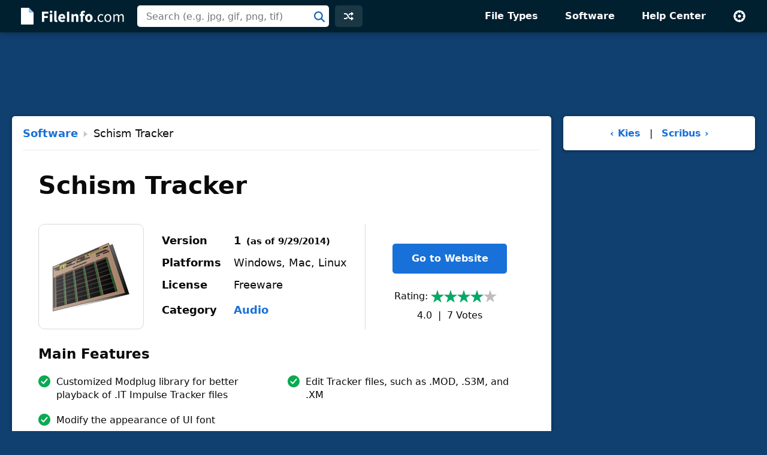

--- FILE ---
content_type: text/html; charset=UTF-8
request_url: https://fileinfo.com/software/schism_tracker/schism_tracker
body_size: 5461
content:
<!doctype html>
<html lang="en">
<head>
<title>Schism Tracker 1 - Supported File Formats</title>
<link rel="canonical" href="https://fileinfo.com/software/schism_tracker/schism_tracker">
<meta name="description" content="Learn about Schism Tracker 1 and view a list of file types the program supports.">
<meta name="keywords" content="Schism Tracker, Schism Tracker, formats, extensions, audio, freeware, software, overview">
<meta name="robots" content="max-image-preview:large">
<meta charset="utf-8">
<meta name="viewport" content="width=device-width, initial-scale=1">
<link rel="preconnect" href="https://www.google-analytics.com">
<link rel="preconnect" href="https://www.googletagservices.com">
<link rel="stylesheet" href="https://fileinfo.com/css/fi.css" media="screen, print">
<link rel="icon" href="/svg/favicon.svg">
<script>window.dataLayer=window.dataLayer||[];function gtag(){dataLayer.push(arguments)}gtag('consent','default',{'ad_storage':'granted','ad_user_data':'granted','ad_personalization':'granted','analytics_storage':'granted'});gtag('consent','default',{'ad_storage':'denied','ad_user_data':'denied','ad_personalization':'denied','region':["NO","DE","FI","BE","PT","BG","DK","LT","LU","LV","HR","FR","HU","SE","SI","MC","SK","MF","SM","YT","IE","GF","EE","MQ","MT","GP","IS","GR","IT","ES","AT","RE","CY","CZ","AX","PL","RO","LI","NL"]})</script>
<script async src="https://www.googletagmanager.com/gtag/js?id=G-LLQNVLKP34"></script>
<script>window.dataLayer=window.dataLayer||[];function gtag(){dataLayer.push(arguments)}gtag('js',new Date());gtag('config','G-LLQNVLKP34')</script>
<script>for(var ca=document.cookie.split("; "),i=0;i<ca.length;i++){var c=ca[i];if(-1!=c.indexOf("fi_theme=")){var theme=c.substring(9,c.length),html=document.getElementsByTagName("html")[0];html.classList.add("theme-"+theme),USERTHEME=theme;}else-1!=c.indexOf("fi_size=")&&(USERSIZE=c.substring(8,c.length))}var cvJS,ua=navigator.userAgent;(-1<ua.indexOf("MSIE")||-1<ua.indexOf("Trident"))&&((cvJS=document.createElement("script")).src="/js/css_vars.js",cvJS.setAttribute("onload","cssVars()"),document.head.appendChild(cvJS));</script>
<script async src="https://securepubads.g.doubleclick.net/tag/js/gpt.js"></script>
<script src="/js/prebid9.20.0.js"></script>
<script>const adVars = {"gamPageUrl":"\/software\/schism_tracker\/schism_tracker","sizes":{"tlb":[[970,90],[728,90],[468,60],[320,100]],"lb":[[728,90],[468,60],[320,100]],"lbf":[[728,90],[468,60],[320,100],[320,50],"fluid"],"ss":[[300,600],[160,600],[728,90],[468,60],[320,100]]},"mappings":{"tlb":{"[985, 0]":[[970,90],[728,90],[468,60],[320,100]],"[743, 0]":[[728,90],[468,60],[320,100]],"[0, 0]":[[320,100],[320,50]]},"lb":{"[827, 0]":[[728,90],[468,60],[320,100]],"[513, 0]":[[468,60],[320,100]],"[0, 0]":[[320,100]]},"lbf":{"[827, 0]":[[728,90],[468,60],[320,100],[320,50],"fluid"],"[513, 0]":[[468,60],[320,100],[320,50],"fluid"],"[0, 0]":[[320,100],[320,50],"fluid"]},"ss":{"[1025, 1100]":[[300,600],[160,600],[300,250]],"[1025, 0]":[[300,250],[320,100]],"[743, 0]":[[728,90],[468,60],[320,100]],"[483, 0]":[[468,60],[320,100]],"[0, 0]":[[320,100]]}},"slots":[{"id":"1589910687980","name":"fi_tlb_2020","sizes":"tlb","mapping":"tlb"},{"id":"1589911043271","name":"fi_slb_2020","sizes":"lb","mapping":"lb"},{"id":"1589922034061","name":"fi_sss_2020","sizes":"ss","mapping":"ss"}]};</script>
<script>let adsLoaded=false;let adsReady=false;const PREBID_TIMEOUT=3e3;window.googletag=window.googletag||{cmd:[]};defineAdSlots();initializeAds();displayAds();function loadAds(){if(adsLoaded||!adsReady)return;googletag.cmd.push(function(){googletag.pubads().refresh()});loadAdSense();adsLoaded=true}function loadAdSense(nonPersonalized){if(window.innerWidth<=1e3){const script=document.createElement("script");script.async=true;script.src="https://pagead2.googlesyndication.com/pagead/js/adsbygoogle.js";script.setAttribute("data-ad-client","ca-pub-0087137714961591");document.head.appendChild(script)}}function defineAdSlots(){adVars.slots.forEach(slot=>{const sizes=adVars.sizes[slot.sizes];googletag.cmd.push(function(){const sizeMapping=googletag.sizeMapping();const mappings=adVars.mappings[slot.mapping];Object.entries(mappings).forEach(([viewport,sizes])=>{const viewportArray=JSON.parse(viewport);sizeMapping.addSize(viewportArray,sizes)});const builtMapping=sizeMapping.build();googletag.defineSlot(`/1009901/${slot.name}`,sizes,`div-gpt-ad-${slot.id}-0`).defineSizeMapping(builtMapping).addService(googletag.pubads())})})}function initializeAds(){googletag.cmd.push(function(){googletag.pubads().disableInitialLoad();googletag.pubads().enableSingleRequest();googletag.enableServices();adsReady=true;loadAds()})}function displayAds(){adVars.slots.forEach(slot=>{googletag.cmd.push(function(){googletag.display(`div-gpt-ad-${slot.id}-0`)})})}</script><style>
.icon1 { background-image: url(https://fileinfo.com/img/icons/apps/128/schism_tracker_schism_tracker.png); }
</style>
<script type="application/ld+json">
{"@context":"http://schema.org","@type":"SoftwareApplication","url":"https://fileinfo.com/software/schism_tracker/schism_tracker","name":"Schism Tracker","publisher":{"@type":"Organization","name":"Schism Tracker"},"operatingSystem":"Windows, Mac, Linux","applicationCategory":"Audio","description":"Schism Tracker is a free program used to create music.  The program is an implementation of Impulse Tracker and is available for Windows, OS X, and Linux.","aggregateRating":{"@type":"AggregateRating","ratingValue":4,"ratingCount":7},"image":"https://fileinfo.com/img/icons/apps/128/schism_tracker_schism_tracker.png","softwareVersion":"1"}
</script>
</head>
<body>
<div id="full">
<header id="siteheader">
<div class="content">
<a href="#main" class="visuallyhidden">Skip to main content</a>
<a href="/" class="logo"><img src="/svg/logo.svg" alt="FileInfo.com" width="174" height="34"></a>
<div class="siteheader-middle">
<div class="searchwrapper collapsed">
<form id="search" class="search" action="/search" method="post">
<div class='autocomplete' role='combobox' aria-expanded='false' aria-owns='autocomplete-results'>
<input type="text" id="term" name="term" placeholder="Search (e.g. jpg, gif, png, tif)" aria-label="Search (e.g. psd, docx, exe, jpg, zip)" autocomplete="off" class='autocomplete-input term' aria-autocomplete='both' aria-controls='autocomplete-results'>
<button id="searchsubmit" class="searchsubmit"></button>
</div>
<ul id='autocomplete-results' class='autocomplete-results hidden' aria-label='Search'>
</ul>
</form>
</div>
<a href="/random" class="headerbutton random" id="random"><img src="/svg/random.svg" alt="random" width="16" height="16"></a>
<button id="searchtoggle"><img src="/svg/search-white.svg" alt="search" width="18" height="18"></button>
</div>
<div class="siteheader-right">
<button id="menuopen"><img src="/svg/menu.svg" alt="open menu" width="18" height="14"></button>
<nav id="sitemenu" class="collapsed">
<button id="menuclose"><img src="/svg/close.svg" alt="close menu" width="14" height="14"></button>
<ul>
<li><a href="/filetypes/">File Types</a></li>
<li><a href="/apps/">Software</a></li>
<li><a href="/help/">Help Center</a></li>
<li class="mobile"><a href="/random">Random Extension</a></li>
<li class="settings">
<button id="settings"><img src="/svg/settings.svg" alt="settings" width="22" height="22"></button>
<div class="settingsmenu">
<fieldset>
<legend>Theme</legend>
<input id="theme-default" value="default" type="radio" name="theme"  checked>
<label for="theme-default">Light</label>
<input id="theme-dark" value="dark" type="radio" name="theme" >
<label for="theme-dark">Dark</label>
<input id="theme-hc" value="hc" type="radio" name="theme" >
<label for="theme-hc">High Contrast</label>
</fieldset>
<div class="fontsizewrapper"><label for="fontsize">Font Size<input type="range" id="fontsize" name="fontsize" min="14" max="26" step="2" value="18"></label><span class="currentsize">18</span></div>
<button id="resetsettings">Reset</button>
</div>
</li>
</ul>
</nav>
</div>
</div>
</header>
<main>
<div class="adTopLB">
<div id="div-gpt-ad-1589910687980-0">
</div>
</div>
<div id="main">
<div id="left">
<article class="sw card hasheader">
<div class="cardheader">
<div class="breadcrumbs"><a href="/apps/">Software</a><svg width="16" height="16" viewBox="0 0 9 14" xmlns="http://www.w3.org/2000/svg"><path d="m0 14 9-7-9-7z"/></svg>Schism Tracker</div></div>
<h1 class="title cardtitle">Schism Tracker</h1>
<div class="entryHeader">
<div class="entryIcon swIcon icon1" title="Schism Tracker Schism Tracker Icon"></div>
<table class="headerInfo">
<tr><td>Version</td><td class="version"><span class="vNum">1</span><span class="asof">(as of 9/29/2014)</span></td></tr>
<tr><td>Platforms</td><td>Windows, Mac, Linux</td></tr>
<tr><td>License</td><td>Freeware</td></tr>
<tr><td>Category</td><td><a href="/apps/audio">Audio</a></td></tr>
</table>
<div class="headerright">
<a href="http://schismtracker.org/" rel="nofollow noopener" target="_blank" class="swLink btnprimary">Go to Website</a><div class="popularity">
<span class="label">Rating:</span><span class="rtg four"></span><span class="stats"><span class="voteavg">4.0</span> &nbsp;|&nbsp; <span class="votetotal">7</span>&nbsp;Votes</span></div>
</div>
</div>
<div class="listBox features">
<h2 class="heading">Main Features</h2>
<ul>
<li>
<span class="check"><svg height="20" viewBox="0 0 20 20" width="20" xmlns="http://www.w3.org/2000/svg"><path d="m10 0c5.5228475 0 10 4.4771525 10 10s-4.4771525 10-10 10-10-4.4771525-10-10 4.4771525-10 10-10zm5.1507914 5.74076153c-.38707-.3317743-.9547571-.31591752-1.3224984.01829628l-.0875496.09016895-5.2977434 6.17879134-2.23589322-2.23510675-.09420734-.08318861c-.3922912-.30502489-.95952226-.27729535-1.32000622.08318861-.36048396.36048395-.3882135.92771505-.08318861 1.32000625l.08318861.0942073 3 3 .09209242.0815699c.382869.299536.92993804.278526 1.28870593-.0494925l.08556503-.0883928 6-7 .0757182-.10031012c.2740391-.41453005.2028866-.97796356-.1841834-1.30973785z" fill="#09aa51" fill-rule="evenodd"/></svg>
</span><span class="feature">Customized Modplug library for better playback of .IT Impulse Tracker files</span></li>
<li>
<span class="check"><svg height="20" viewBox="0 0 20 20" width="20" xmlns="http://www.w3.org/2000/svg"><path d="m10 0c5.5228475 0 10 4.4771525 10 10s-4.4771525 10-10 10-10-4.4771525-10-10 4.4771525-10 10-10zm5.1507914 5.74076153c-.38707-.3317743-.9547571-.31591752-1.3224984.01829628l-.0875496.09016895-5.2977434 6.17879134-2.23589322-2.23510675-.09420734-.08318861c-.3922912-.30502489-.95952226-.27729535-1.32000622.08318861-.36048396.36048395-.3882135.92771505-.08318861 1.32000625l.08318861.0942073 3 3 .09209242.0815699c.382869.299536.92993804.278526 1.28870593-.0494925l.08556503-.0883928 6-7 .0757182-.10031012c.2740391-.41453005.2028866-.97796356-.1841834-1.30973785z" fill="#09aa51" fill-rule="evenodd"/></svg>
</span><span class="feature">Edit Tracker files, such as .MOD, .S3M, and .XM</span></li>
<li>
<span class="check"><svg height="20" viewBox="0 0 20 20" width="20" xmlns="http://www.w3.org/2000/svg"><path d="m10 0c5.5228475 0 10 4.4771525 10 10s-4.4771525 10-10 10-10-4.4771525-10-10 4.4771525-10 10-10zm5.1507914 5.74076153c-.38707-.3317743-.9547571-.31591752-1.3224984.01829628l-.0875496.09016895-5.2977434 6.17879134-2.23589322-2.23510675-.09420734-.08318861c-.3922912-.30502489-.95952226-.27729535-1.32000622.08318861-.36048396.36048395-.3882135.92771505-.08318861 1.32000625l.08318861.0942073 3 3 .09209242.0815699c.382869.299536.92993804.278526 1.28870593-.0494925l.08556503-.0883928 6-7 .0757182-.10031012c.2740391-.41453005.2028866-.97796356-.1841834-1.30973785z" fill="#09aa51" fill-rule="evenodd"/></svg>
</span><span class="feature">Modify the appearance of UI font</span></li>
</ul>
</div>
<h2 class="heading">Software Overview</h2>
<p>Schism Tracker is a free program used to create music.  The program is an implementation of Impulse Tracker and is available for Windows, OS X, and Linux.</p>
<p>The application looks and functions similar to the Impulse Tracker program.  Schism Tracker is based on a modified version of the Modplug engine, which allows you to play a variety of Tracker music formats and provides better playback of Impulse Tracker (<a href="/extension/it">.IT</a>) files.  You can also use the program to play and edit other Tracker music files, such as <a href="/extension/xm">.XM</a>, <a href="/extension/s3m">.S3M</a>, and <a href="/extension/mod">.MOD</a>.</p>
<p>Schism Tracker is useful for playing and editing Tracker music.  It is designed for users who can't afford to purchase expensive equipment and, unfortunately, looks like it.  While some users may find it a helpful tool for creating music, there are many other better choices available.</p>
<div class="adBotLB">
<div id="div-gpt-ad-1589911043271-0">
</div>
</div>
<h2 class="heading">Primary File Type</h2>
<a href="/extension/it" class="primary"><img src="https://fileinfo.com/img/icons/files/128/it-1018.png" alt="it icon" width="64" height="64"><span class="primaryright"><span class="linkhighlight">.IT</span>Impulse Tracker Module</span></a>
<h2 class="heading">Supported File Types</h2>
<div class="tablewrap"><table class="list sortable">
<thead>
<tr><th class="extcol"><svg height="15" viewBox="0 0 11 15" width="11" xmlns="http://www.w3.org/2000/svg"><g fill-rule="evenodd"><path class="downarrow" d="m5.13142293 14.5979159-4.36338247-4.76005359c-.18659621-.20355949-.17284474-.51984318.03071475-.70643938.09221491-.08453034.21276648-.13142293.33785937-.13142293h8.7267679c.27614242 0 .50000002.22385763.50000002.5 0 .12509584-.0468926.2456474-.131423.33786231l-4.36338243 4.76005359c-.1865962.2035595-.50287989.217311-.70643938.0307148z"/><path class="uparrow" d="m10.2319595 5.16213769c.1865962.20355949.1728448.51984318-.0307147.70643938-.0922149.08453034-.21276649.13142293-.33786232.13142293h-8.72676496c-.27614237 0-.49999999-.22385763-.49999999-.5 0-.12509584.04689259-.2456474.13142293-.33786231l4.36338247-4.76005361c.1865962-.2035595.50287989-.21731096.70643938-.03071476l.03071476.03071476z"/></g></svg><span>Extension</span></th><th class="stretchcol"><svg height="15" viewBox="0 0 11 15" width="11" xmlns="http://www.w3.org/2000/svg"><g fill-rule="evenodd"><path class="downarrow" d="m5.13142293 14.5979159-4.36338247-4.76005359c-.18659621-.20355949-.17284474-.51984318.03071475-.70643938.09221491-.08453034.21276648-.13142293.33785937-.13142293h8.7267679c.27614242 0 .50000002.22385763.50000002.5 0 .12509584-.0468926.2456474-.131423.33786231l-4.36338243 4.76005359c-.1865962.2035595-.50287989.217311-.70643938.0307148z"/><path class="uparrow" d="m10.2319595 5.16213769c.1865962.20355949.1728448.51984318-.0307147.70643938-.0922149.08453034-.21276649.13142293-.33786232.13142293h-8.72676496c-.27614237 0-.49999999-.22385763-.49999999-.5 0-.12509584.04689259-.2456474.13142293-.33786231l4.36338247-4.76005361c.1865962-.2035595.50287989-.21731096.70643938-.03071476l.03071476.03071476z"/></g></svg><span>File Type</span></th></tr></thead>
<tbody>
<tr><td class="extcol"><a href="/extension/it">.IT</a></td><td class="stretchcol">Impulse Tracker Module</td></tr>
<tr><td class="extcol"><a href="/extension/669">.669</a></td><td class="stretchcol">UNIS Composer 669 Module</td></tr>
<tr><td class="extcol"><a href="/extension/amf">.AMF</a></td><td class="stretchcol">Advanced Module File</td></tr>
<tr><td class="extcol"><a href="/extension/far">.FAR</a></td><td class="stretchcol">Farandole Composer Module</td></tr>
<tr><td class="extcol"><a href="/extension/mod">.MOD</a></td><td class="stretchcol">Music Module File</td></tr>
<tr><td class="extcol"><a href="/extension/mt2">.MT2</a></td><td class="stretchcol">MadTracker 2 Module</td></tr>
<tr><td class="extcol"><a href="/extension/s3m">.S3M</a></td><td class="stretchcol">ScreamTracker 3 Module</td></tr>
<tr><td class="extcol"><a href="/extension/stm">.STM</a></td><td class="stretchcol">Scream Tracker 2 Module</td></tr>
<tr><td class="extcol"><a href="/extension/ult">.ULT</a></td><td class="stretchcol">Ultra Tracker Module</td></tr>
<tr><td class="extcol"><a href="/extension/xm">.XM</a></td><td class="stretchcol">Fasttracker 2 Extended Module</td></tr>
</tbody>
</table></div>
<div class="upDate">Updated 9/29/2014</div></article>
</div>
<div id="right">
<div class="prevnext">
<a href="/software/samsung/kies">‹&nbsp;Kies</a>
<span>&nbsp;|&nbsp;</span>
<a href="/software/scribus/scribus">Scribus&nbsp;›</a>
</div>
<div class="adRightSky">
<div id="div-gpt-ad-1589922034061-0">
</div>
</div>
</div>
</div>
<script>
TYPE = "sw"; SOFTID = 451;
T="Schism Tracker";C="e4b4a481671c11179cdbd4bf99045a4c";
</script>
</main>
<footer id="sitefooter"><a href="https://sharpened.com/" target="_blank" rel="noopener"><span class="copyright">&copy; 2026 Sharpened Productions</span></a> &nbsp;|&nbsp; <a href="/terms">Terms of Use</a> &nbsp;|&nbsp; <a href="/privacy">Privacy Policy</a> &nbsp;|&nbsp; <a href="javascript:googlefc.callbackQueue.push(googlefc.showRevocationMessage)">Privacy and Cookie Settings</a> &nbsp;|&nbsp; <a href="/about">About</a> &nbsp;|&nbsp; <a href="/contact">Contact</a></footer>
</div>
<script defer src="https://fileinfo.com/js/fi.js?v=1"></script>
<script async src="https://fundingchoicesmessages.google.com/i/pub-0087137714961591?ers=1" nonce="WQeQmShICpf9rYcBWE6D9w"></script><script nonce="WQeQmShICpf9rYcBWE6D9w">(function() {function signalGooglefcPresent() {if (!window.frames['googlefcPresent']) {if (document.body) {const iframe = document.createElement('iframe'); iframe.style = 'width: 0; height: 0; border: none; z-index: -1000; left: -1000px; top: -1000px;'; iframe.style.display = 'none'; iframe.name = 'googlefcPresent'; document.body.appendChild(iframe);} else {setTimeout(signalGooglefcPresent, 0);}}}signalGooglefcPresent();})();</script>
</body>
</html>

--- FILE ---
content_type: text/html; charset=UTF-8
request_url: https://fileinfo.com/urs
body_size: -385
content:
{"Vote":0,"Avg":4,"Votes":7}

--- FILE ---
content_type: text/html; charset=UTF-8
request_url: https://fileinfo.com/lib/hit.php
body_size: -322
content:
e4b4a481671c11179cdbd4bf99045a4c

--- FILE ---
content_type: text/html; charset=utf-8
request_url: https://www.google.com/recaptcha/api2/aframe
body_size: 267
content:
<!DOCTYPE HTML><html><head><meta http-equiv="content-type" content="text/html; charset=UTF-8"></head><body><script nonce="MBbVEndr6jeMAXcFqCcxyw">/** Anti-fraud and anti-abuse applications only. See google.com/recaptcha */ try{var clients={'sodar':'https://pagead2.googlesyndication.com/pagead/sodar?'};window.addEventListener("message",function(a){try{if(a.source===window.parent){var b=JSON.parse(a.data);var c=clients[b['id']];if(c){var d=document.createElement('img');d.src=c+b['params']+'&rc='+(localStorage.getItem("rc::a")?sessionStorage.getItem("rc::b"):"");window.document.body.appendChild(d);sessionStorage.setItem("rc::e",parseInt(sessionStorage.getItem("rc::e")||0)+1);localStorage.setItem("rc::h",'1768987244630');}}}catch(b){}});window.parent.postMessage("_grecaptcha_ready", "*");}catch(b){}</script></body></html>

--- FILE ---
content_type: application/javascript; charset=utf-8
request_url: https://fundingchoicesmessages.google.com/f/AGSKWxVttwvq2y2eghsjVYbSzRVKmW4vAZWCBSMEXf9YdmfzvhREqFBZ0236PFaSgldsadLgV4VCIVQmxvymb8nmlGCdslsYmih-t8Cx4WSki2uHvWhRGh6sARvd4xE-iG8AoBQjTznX6CtVwxcX85dOVofBNy7_0eNW83fg62N_QLvwTehpsJrbyN3TglmI/_/intextads..com/ads_/adplacement./bnrimg./ads/footer-
body_size: -1290
content:
window['12c56b37-d87f-4ac2-83a3-d6fd38ee7161'] = true;